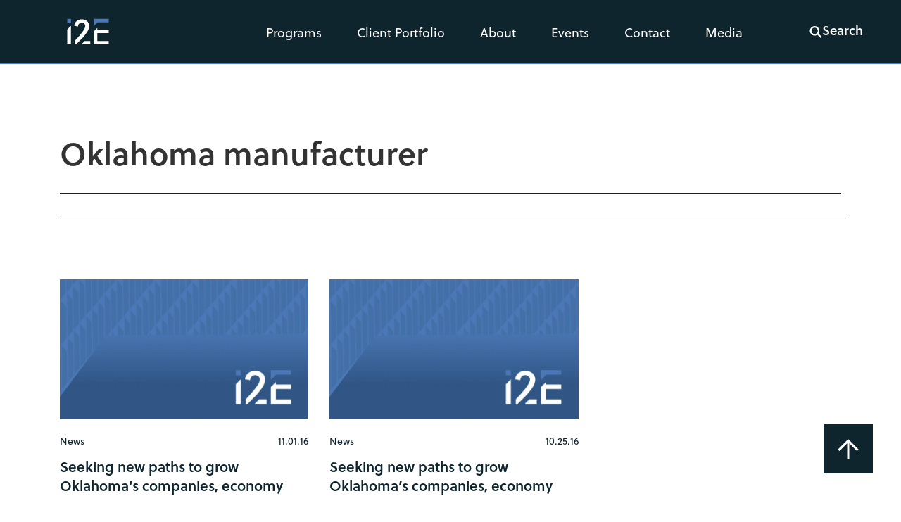

--- FILE ---
content_type: image/svg+xml
request_url: https://i2e.org/wp-content/uploads/2022/05/i2e-logo-1.svg
body_size: 181
content:
<svg xmlns="http://www.w3.org/2000/svg" width="80" height="50" viewBox="0 0 80 50" fill="none"><path d="M12.3941 4.3374H6.3374V10.6294H12.3941V4.3374Z" fill="#4B78B6"></path><path d="M49.0927 4.33744V15.9687L55.2493 9.81205V9.74632H55.6761L55.7281 9.69435L55.7801 9.74632H73.6625V4.33744H49.0927Z" fill="#4B78B6"></path><path d="M35.6118 15.5537C35.6118 12.2766 32.6921 10.4295 29.6532 10.4295C26.4953 10.4295 23.814 12.8724 23.8139 16.4475L17.5576 15.2558C18.0343 8.99946 23.9925 4.94775 29.8319 4.94775C36.1478 4.94775 42.0466 9.05905 42.0466 15.5537C42.0466 19.2479 40.1399 23.24 37.8757 26.4576C35.9003 29.2592 33.6865 31.9956 31.3913 34.6412L20.8062 45.2265H18.3324V39.8639C22.9204 35.0377 28.4617 28.9599 32.1559 23.5975C33.705 21.3333 35.6118 18.2349 35.6118 15.5537Z" fill="white"></path><path d="M12.3122 15.4719H12.3941V45.2266H6.3374V21.4467L12.3122 15.4719Z" fill="white"></path><path d="M29.3716 45.2268H43.8342V39.7451H34.8532L29.3716 45.2268Z" fill="white"></path><path d="M49.0928 24.7839L55.2495 18.6272V21.7502H73.6626V27.1591H55.2495V39.8179H73.6626V45.2268H49.0928V24.7839Z" fill="white"></path></svg>